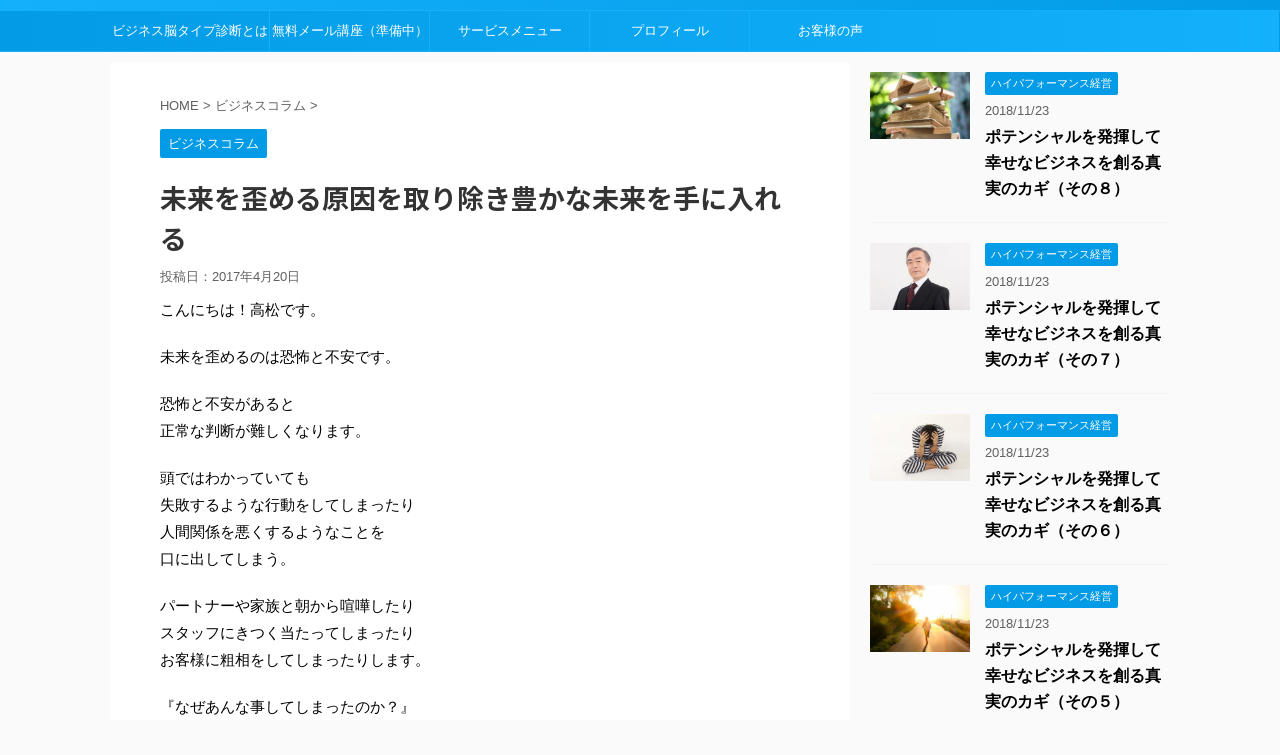

--- FILE ---
content_type: text/html; charset=UTF-8
request_url: https://profilesol.com/2017/04/20/prosperous-future/
body_size: 10125
content:
<!DOCTYPE html>
<!--[if lt IE 7]>
<html class="ie6" lang="ja"> <![endif]-->
<!--[if IE 7]>
<html class="i7" lang="ja"> <![endif]-->
<!--[if IE 8]>
<html class="ie" lang="ja"> <![endif]-->
<!--[if gt IE 8]><!-->
<html lang="ja" class="">
	<!--<![endif]-->
	<head prefix="og: http://ogp.me/ns# fb: http://ogp.me/ns/fb# article: http://ogp.me/ns/article#">
		<meta charset="UTF-8" >
		<meta name="viewport" content="width=device-width,initial-scale=1.0,user-scalable=no,viewport-fit=cover">
		<meta name="format-detection" content="telephone=no" >
		
		
		<link rel="alternate" type="application/rss+xml" title="ビジネス脳タイプ診断 RSS Feed" href="https://profilesol.com/feed/" />
		<link rel="pingback" href="https://profilesol.com/xmlrpc.php" >
		<!--[if lt IE 9]>
		<script src="https://profilesol.com/wp-content/themes/affinger5/js/html5shiv.js"></script>
		<![endif]-->
				<meta name='robots' content='max-image-preview:large' />
<title>未来を歪める原因を取り除き豊かな未来を手に入れる - ビジネス脳タイプ診断</title>
<link rel='dns-prefetch' href='//ajax.googleapis.com' />
<link rel='dns-prefetch' href='//s.w.org' />
		<script type="text/javascript">
			window._wpemojiSettings = {"baseUrl":"https:\/\/s.w.org\/images\/core\/emoji\/13.1.0\/72x72\/","ext":".png","svgUrl":"https:\/\/s.w.org\/images\/core\/emoji\/13.1.0\/svg\/","svgExt":".svg","source":{"concatemoji":"https:\/\/profilesol.com\/wp-includes\/js\/wp-emoji-release.min.js?ver=5.8.2"}};
			!function(e,a,t){var n,r,o,i=a.createElement("canvas"),p=i.getContext&&i.getContext("2d");function s(e,t){var a=String.fromCharCode;p.clearRect(0,0,i.width,i.height),p.fillText(a.apply(this,e),0,0);e=i.toDataURL();return p.clearRect(0,0,i.width,i.height),p.fillText(a.apply(this,t),0,0),e===i.toDataURL()}function c(e){var t=a.createElement("script");t.src=e,t.defer=t.type="text/javascript",a.getElementsByTagName("head")[0].appendChild(t)}for(o=Array("flag","emoji"),t.supports={everything:!0,everythingExceptFlag:!0},r=0;r<o.length;r++)t.supports[o[r]]=function(e){if(!p||!p.fillText)return!1;switch(p.textBaseline="top",p.font="600 32px Arial",e){case"flag":return s([127987,65039,8205,9895,65039],[127987,65039,8203,9895,65039])?!1:!s([55356,56826,55356,56819],[55356,56826,8203,55356,56819])&&!s([55356,57332,56128,56423,56128,56418,56128,56421,56128,56430,56128,56423,56128,56447],[55356,57332,8203,56128,56423,8203,56128,56418,8203,56128,56421,8203,56128,56430,8203,56128,56423,8203,56128,56447]);case"emoji":return!s([10084,65039,8205,55357,56613],[10084,65039,8203,55357,56613])}return!1}(o[r]),t.supports.everything=t.supports.everything&&t.supports[o[r]],"flag"!==o[r]&&(t.supports.everythingExceptFlag=t.supports.everythingExceptFlag&&t.supports[o[r]]);t.supports.everythingExceptFlag=t.supports.everythingExceptFlag&&!t.supports.flag,t.DOMReady=!1,t.readyCallback=function(){t.DOMReady=!0},t.supports.everything||(n=function(){t.readyCallback()},a.addEventListener?(a.addEventListener("DOMContentLoaded",n,!1),e.addEventListener("load",n,!1)):(e.attachEvent("onload",n),a.attachEvent("onreadystatechange",function(){"complete"===a.readyState&&t.readyCallback()})),(n=t.source||{}).concatemoji?c(n.concatemoji):n.wpemoji&&n.twemoji&&(c(n.twemoji),c(n.wpemoji)))}(window,document,window._wpemojiSettings);
		</script>
		<style type="text/css">
img.wp-smiley,
img.emoji {
	display: inline !important;
	border: none !important;
	box-shadow: none !important;
	height: 1em !important;
	width: 1em !important;
	margin: 0 .07em !important;
	vertical-align: -0.1em !important;
	background: none !important;
	padding: 0 !important;
}
</style>
	<link rel='stylesheet' id='wp-block-library-css'  href='https://profilesol.com/wp-includes/css/dist/block-library/style.min.css?ver=5.8.2' type='text/css' media='all' />
<link rel='stylesheet' id='contact-form-7-css'  href='https://profilesol.com/wp-content/plugins/contact-form-7/includes/css/styles.css?ver=5.5.2' type='text/css' media='all' />
<link rel='stylesheet' id='normalize-css'  href='https://profilesol.com/wp-content/themes/affinger5/css/normalize.css?ver=1.5.9' type='text/css' media='all' />
<link rel='stylesheet' id='font-awesome-css'  href='https://profilesol.com/wp-content/themes/affinger5/css/fontawesome/css/font-awesome.min.css?ver=4.7.0' type='text/css' media='all' />
<link rel='stylesheet' id='font-awesome-animation-css'  href='https://profilesol.com/wp-content/themes/affinger5/css/fontawesome/css/font-awesome-animation.min.css?ver=5.8.2' type='text/css' media='all' />
<link rel='stylesheet' id='st_svg-css'  href='https://profilesol.com/wp-content/themes/affinger5/st_svg/style.css?ver=5.8.2' type='text/css' media='all' />
<link rel='stylesheet' id='slick-css'  href='https://profilesol.com/wp-content/themes/affinger5/vendor/slick/slick.css?ver=1.8.0' type='text/css' media='all' />
<link rel='stylesheet' id='slick-theme-css'  href='https://profilesol.com/wp-content/themes/affinger5/vendor/slick/slick-theme.css?ver=1.8.0' type='text/css' media='all' />
<link rel='stylesheet' id='fonts-googleapis-roundedmplus1c-css'  href='//fonts.googleapis.com/earlyaccess/roundedmplus1c.css?ver=5.8.2' type='text/css' media='all' />
<link rel='stylesheet' id='fonts-googleapis-notosansjp-css'  href='//fonts.googleapis.com/earlyaccess/notosansjp.css?ver=5.8.2' type='text/css' media='all' />
<link rel='stylesheet' id='fonts-googleapis-lato700-css'  href='//fonts.googleapis.com/css?family=Lato%3A700&#038;ver=5.8.2' type='text/css' media='all' />
<link rel='stylesheet' id='fonts-googleapis-montserrat-css'  href='//fonts.googleapis.com/css?family=Montserrat%3A400&#038;ver=5.8.2' type='text/css' media='all' />
<link rel='stylesheet' id='style-css'  href='https://profilesol.com/wp-content/themes/affinger5/style.css?ver=5.8.2' type='text/css' media='all' />
<link rel='stylesheet' id='child-style-css'  href='https://profilesol.com/wp-content/themes/affinger5-child/style.css?ver=5.8.2' type='text/css' media='all' />
<link rel='stylesheet' id='single-css'  href='https://profilesol.com/wp-content/themes/affinger5/st-rankcss.php' type='text/css' media='all' />
<link rel='stylesheet' id='st-themecss-css'  href='https://profilesol.com/wp-content/themes/affinger5/st-themecss-loader.php?ver=5.8.2' type='text/css' media='all' />
<script type='text/javascript' src='//ajax.googleapis.com/ajax/libs/jquery/1.11.3/jquery.min.js?ver=1.11.3' id='jquery-js'></script>
<link rel="https://api.w.org/" href="https://profilesol.com/wp-json/" /><link rel="alternate" type="application/json" href="https://profilesol.com/wp-json/wp/v2/posts/1036" /><link rel='shortlink' href='https://profilesol.com/?p=1036' />
<link rel="alternate" type="application/json+oembed" href="https://profilesol.com/wp-json/oembed/1.0/embed?url=https%3A%2F%2Fprofilesol.com%2F2017%2F04%2F20%2Fprosperous-future%2F" />
<link rel="alternate" type="text/xml+oembed" href="https://profilesol.com/wp-json/oembed/1.0/embed?url=https%3A%2F%2Fprofilesol.com%2F2017%2F04%2F20%2Fprosperous-future%2F&#038;format=xml" />
<meta name="robots" content="index, follow" />
<link rel="canonical" href="https://profilesol.com/2017/04/20/prosperous-future/" />
<link rel="icon" href="https://profilesol.com/wp-content/uploads/2018/11/LOGO-60x60.png" sizes="32x32" />
<link rel="icon" href="https://profilesol.com/wp-content/uploads/2018/11/LOGO-300x300.png" sizes="192x192" />
<link rel="apple-touch-icon" href="https://profilesol.com/wp-content/uploads/2018/11/LOGO-300x300.png" />
<meta name="msapplication-TileImage" content="https://profilesol.com/wp-content/uploads/2018/11/LOGO-300x300.png" />
						


<script>
jQuery(function(){
    jQuery('.st-btn-open').click(function(){
        jQuery(this).next('.st-slidebox').stop(true, true).slideToggle();
    });
});
</script>
	<script>
		jQuery(function(){
		jQuery('.post h2 , .h2modoki').wrapInner('<span class="st-dash-design"></span>');
		}) 
	</script>

<script>
	jQuery(function(){
		jQuery("#toc_container:not(:has(ul ul))").addClass("only-toc");
		jQuery(".st-ac-box ul:has(.cat-item)").each(function(){
			jQuery(this).addClass("st-ac-cat");
		});
	});
</script>

<script>
	jQuery(function(){
						jQuery('.st-star').parent('.rankh4').css('padding-bottom','5px'); // スターがある場合のランキング見出し調整
	});
</script>
			</head>
	<body class="post-template-default single single-post postid-1036 single-format-standard not-front-page" >
				<div id="st-ami">
				<div id="wrapper" class="">
				<div id="wrapper-in">
					<header id="">
						<div id="headbox-bg">
							<div class="clearfix" id="headbox">
										<nav id="s-navi" class="pcnone">
			<dl class="acordion">
				<dt class="trigger">
					<p class="acordion_button"><span class="op"><i class="fa st-svg-menu"></i></span></p>
		
					<!-- 追加メニュー -->
					
					<!-- 追加メニュー2 -->
					
						</dt>

				<dd class="acordion_tree">
					<div class="acordion_tree_content">

						

														<div class="menu-%e3%82%b0%e3%83%ad%e3%83%bc%e3%83%90%e3%83%ab%e3%83%a1%e3%83%8b%e3%83%a5%e3%83%bc-container"><ul id="menu-%e3%82%b0%e3%83%ad%e3%83%bc%e3%83%90%e3%83%ab%e3%83%a1%e3%83%8b%e3%83%a5%e3%83%bc" class="menu"><li id="menu-item-1422" class="menu-item menu-item-type-custom menu-item-object-custom menu-item-1422"><a href="http://profilesol.com/blog/2018/02/03/brain-type/"><span class="menu-item-label">ビジネス脳タイプ診断とは</span></a></li>
<li id="menu-item-1418" class="menu-item menu-item-type-custom menu-item-object-custom menu-item-1418"><a><span class="menu-item-label">無料メール講座（準備中）</span></a></li>
<li id="menu-item-1419" class="menu-item menu-item-type-custom menu-item-object-custom menu-item-home menu-item-has-children menu-item-1419"><a href="http://profilesol.com"><span class="menu-item-label">サービスメニュー</span></a>
<ul class="sub-menu">
	<li id="menu-item-1420" class="menu-item menu-item-type-custom menu-item-object-custom menu-item-1420"><a href="https://infosp-coach.com/buisiness-goal/"><span class="menu-item-label">経営理念を言語化するセッション</span></a></li>
</ul>
</li>
<li id="menu-item-1433" class="menu-item menu-item-type-post_type menu-item-object-page menu-item-1433"><a href="https://profilesol.com/profile-2/"><span class="menu-item-label">プロフィール</span></a></li>
<li id="menu-item-1421" class="menu-item menu-item-type-custom menu-item-object-custom menu-item-has-children menu-item-1421"><a href="http://http://profilesol.com/blog/2016/07/24/voice_iwai/"><span class="menu-item-label">お客様の声</span></a>
<ul class="sub-menu">
	<li id="menu-item-1436" class="menu-item menu-item-type-post_type menu-item-object-post menu-item-1436"><a href="https://profilesol.com/2016/07/24/voice_iwai/"><span class="menu-item-label">事業コンセプトがしっかり理論づけられました</span></a></li>
	<li id="menu-item-1435" class="menu-item menu-item-type-post_type menu-item-object-post menu-item-1435"><a href="https://profilesol.com/2016/02/29/voice-sends/"><span class="menu-item-label">年商が２．５倍、「焦り」がなくなりました。</span></a></li>
	<li id="menu-item-1434" class="menu-item menu-item-type-post_type menu-item-object-post menu-item-1434"><a href="https://profilesol.com/2016/07/19/voice-iw/"><span class="menu-item-label">月商５．３倍。セミナーの集客が１〜２名だったのが１０名満席が当たり前になりました。</span></a></li>
</ul>
</li>
</ul></div>							<div class="clear"></div>

						
					</div>
				</dd>
			</dl>
		</nav>
										<div id="header-l">
												<!-- ロゴ又はブログ名 -->
            
    									</div><!-- /#header-l -->
								<div id="header-r" class="smanone">
																		
								</div><!-- /#header-r -->
							</div><!-- /#headbox-bg -->
						</div><!-- /#headbox clearfix -->
						
						
											
<div id="gazou-wide">
			<div id="st-menubox">
			<div id="st-menuwide">
				<nav class="smanone clearfix"><ul id="menu-%e3%82%b0%e3%83%ad%e3%83%bc%e3%83%90%e3%83%ab%e3%83%a1%e3%83%8b%e3%83%a5%e3%83%bc-1" class="menu"><li class="menu-item menu-item-type-custom menu-item-object-custom menu-item-1422"><a href="http://profilesol.com/blog/2018/02/03/brain-type/">ビジネス脳タイプ診断とは</a></li>
<li class="menu-item menu-item-type-custom menu-item-object-custom menu-item-1418"><a>無料メール講座（準備中）</a></li>
<li class="menu-item menu-item-type-custom menu-item-object-custom menu-item-home menu-item-has-children menu-item-1419"><a href="http://profilesol.com">サービスメニュー</a>
<ul class="sub-menu">
	<li class="menu-item menu-item-type-custom menu-item-object-custom menu-item-1420"><a href="https://infosp-coach.com/buisiness-goal/">経営理念を言語化するセッション</a></li>
</ul>
</li>
<li class="menu-item menu-item-type-post_type menu-item-object-page menu-item-1433"><a href="https://profilesol.com/profile-2/">プロフィール</a></li>
<li class="menu-item menu-item-type-custom menu-item-object-custom menu-item-has-children menu-item-1421"><a href="http://http://profilesol.com/blog/2016/07/24/voice_iwai/">お客様の声</a>
<ul class="sub-menu">
	<li class="menu-item menu-item-type-post_type menu-item-object-post menu-item-1436"><a href="https://profilesol.com/2016/07/24/voice_iwai/">事業コンセプトがしっかり理論づけられました</a></li>
	<li class="menu-item menu-item-type-post_type menu-item-object-post menu-item-1435"><a href="https://profilesol.com/2016/02/29/voice-sends/">年商が２．５倍、「焦り」がなくなりました。</a></li>
	<li class="menu-item menu-item-type-post_type menu-item-object-post menu-item-1434"><a href="https://profilesol.com/2016/07/19/voice-iw/">月商５．３倍。セミナーの集客が１〜２名だったのが１０名満席が当たり前になりました。</a></li>
</ul>
</li>
</ul></nav>			</div>
		</div>
				</div>
					
					
					</header>

					

					<div id="content-w">

					
					
<div id="content" class="clearfix">
	<div id="contentInner">

		<main>
			<article>
				<div id="post-1036" class="st-post post-1036 post type-post status-publish format-standard has-post-thumbnail hentry category-column">

			
									

					<!--ぱんくず -->
					<div id="breadcrumb">
					<ol itemscope itemtype="http://schema.org/BreadcrumbList">
							 <li itemprop="itemListElement" itemscope
      itemtype="http://schema.org/ListItem"><a href="https://profilesol.com" itemprop="item"><span itemprop="name">HOME</span></a> > <meta itemprop="position" content="1" /></li>
													<li itemprop="itemListElement" itemscope
      itemtype="http://schema.org/ListItem"><a href="https://profilesol.com/category/column/" itemprop="item">
							<span itemprop="name">ビジネスコラム</span> </a> &gt;<meta itemprop="position" content="2" /></li> 
											</ol>
					</div>
					<!--/ ぱんくず -->

					<!--ループ開始 -->
										
										<p class="st-catgroup">
					<a href="https://profilesol.com/category/column/" title="View all posts in ビジネスコラム" rel="category tag"><span class="catname st-catid6">ビジネスコラム</span></a>					</p>
									

					<h1 class="entry-title">未来を歪める原因を取り除き豊かな未来を手に入れる</h1>

					<div class="blogbox ">
						<p><span class="kdate">
															投稿日：<time class="updated" datetime="2017-04-20T11:21:55+0900">2017年4月20日</time>
													</span></p>
					</div>

					
					<div class="mainbox">
						<div id="nocopy" ><!-- コピー禁止エリアここから -->
																										
							<div class="entry-content">
								<p>こんにちは！高松です。</p>
<p>未来を歪めるのは恐怖と不安です。</p>
<p>恐怖と不安があると<br />
正常な判断が難しくなります。</p>
<p>頭ではわかっていても<br />
失敗するような行動をしてしまったり<br />
人間関係を悪くするようなことを<br />
口に出してしまう。</p>
<p>パートナーや家族と朝から喧嘩したり<br />
スタッフにきつく当たってしまったり<br />
お客様に粗相をしてしまったりします。</p>
<p>『なぜあんな事してしまったのか？』<br />
と後悔しても後の祭りです。</p>
<p>この様な一見バカげた事<br />
をしてしまうのは</p>
<p>恐怖や不安の感情が<br />
あなたの脳を制御不能にし<br />
おかしな方へ導いてしまうからです。</p>
<p>ただ、常に的確な判断をして<br />
落ち着いた行動・発言を意識せず<br />
できてしまう人たちがいます。</p>
<p>このような人たちは<br />
自分や周りの人がどのような状態か<br />
を<br />
常に“見える化”をしています。</p>
<p>“見える化”するからこそ</p>
<p>「見えない・わからない」<br />
という恐怖や不安が生まれる余地が<br />
極小になり</p>
<p>良い結果をドミノ倒しのように<br />
引き起こせる自分になります。</p>
<p>ここで「実際に見える化するには<br />
どうしたら良いのか？」<br />
と悩むと思うので</p>
<p>見える化の打開策を一つお伝えします。</p>
<p>その打開策とは<br />
思考パターンを見える化することです。</p>
<p>思考→行動→発言と連なるので<br />
思考パターンがわかれば<br />
大抵のことが予測し易くなります。</p>
<p>特に重要なお客様や家族の<br />
思考パターンを見える化することで</p>
<p>恐怖や不安に惑わされることが<br />
大幅に減り、</p>
<p>豊かな未来を手に入れることが簡単になります。    	    	</p>
							</div>
						</div><!-- コピー禁止エリアここまで -->

												
					<div class="adbox">
				
							        
	
									<div style="padding-top:10px;">
						
		        
	
					</div>
							</div>
			

						
					</div><!-- .mainboxここまで -->

												
	<div class="sns ">
	<ul class="clearfix">
		<!--ツイートボタン-->
		<li class="twitter"> 
		<a rel="nofollow" onclick="window.open('//twitter.com/intent/tweet?url=https%3A%2F%2Fprofilesol.com%2F2017%2F04%2F20%2Fprosperous-future%2F&text=%E6%9C%AA%E6%9D%A5%E3%82%92%E6%AD%AA%E3%82%81%E3%82%8B%E5%8E%9F%E5%9B%A0%E3%82%92%E5%8F%96%E3%82%8A%E9%99%A4%E3%81%8D%E8%B1%8A%E3%81%8B%E3%81%AA%E6%9C%AA%E6%9D%A5%E3%82%92%E6%89%8B%E3%81%AB%E5%85%A5%E3%82%8C%E3%82%8B&tw_p=tweetbutton', '', 'width=500,height=450'); return false;"><i class="fa fa-twitter"></i><span class="snstext " >Twitter</span></a>
		</li>

		<!--シェアボタン-->      
		<li class="facebook">
		<a href="//www.facebook.com/sharer.php?src=bm&u=https%3A%2F%2Fprofilesol.com%2F2017%2F04%2F20%2Fprosperous-future%2F&t=%E6%9C%AA%E6%9D%A5%E3%82%92%E6%AD%AA%E3%82%81%E3%82%8B%E5%8E%9F%E5%9B%A0%E3%82%92%E5%8F%96%E3%82%8A%E9%99%A4%E3%81%8D%E8%B1%8A%E3%81%8B%E3%81%AA%E6%9C%AA%E6%9D%A5%E3%82%92%E6%89%8B%E3%81%AB%E5%85%A5%E3%82%8C%E3%82%8B" target="_blank" rel="nofollow"><i class="fa fa-facebook"></i><span class="snstext " >Share</span>
		</a>
		</li>

		<!--ポケットボタン-->      
		<li class="pocket">
		<a rel="nofollow" onclick="window.open('//getpocket.com/edit?url=https%3A%2F%2Fprofilesol.com%2F2017%2F04%2F20%2Fprosperous-future%2F&title=%E6%9C%AA%E6%9D%A5%E3%82%92%E6%AD%AA%E3%82%81%E3%82%8B%E5%8E%9F%E5%9B%A0%E3%82%92%E5%8F%96%E3%82%8A%E9%99%A4%E3%81%8D%E8%B1%8A%E3%81%8B%E3%81%AA%E6%9C%AA%E6%9D%A5%E3%82%92%E6%89%8B%E3%81%AB%E5%85%A5%E3%82%8C%E3%82%8B', '', 'width=500,height=350'); return false;"><i class="fa fa-get-pocket"></i><span class="snstext " >Pocket</span></a></li>

		<!--はてブボタン-->  
		<li class="hatebu">       
			<a href="//b.hatena.ne.jp/entry/https://profilesol.com/2017/04/20/prosperous-future/" class="hatena-bookmark-button" data-hatena-bookmark-layout="simple" title="未来を歪める原因を取り除き豊かな未来を手に入れる" rel="nofollow"><i class="fa st-svg-hateb"></i><span class="snstext " >Hatena</span>
			</a><script type="text/javascript" src="//b.st-hatena.com/js/bookmark_button.js" charset="utf-8" async="async"></script>

		</li>

		<!--LINEボタン-->   
		<li class="line">
		<a href="//line.me/R/msg/text/?%E6%9C%AA%E6%9D%A5%E3%82%92%E6%AD%AA%E3%82%81%E3%82%8B%E5%8E%9F%E5%9B%A0%E3%82%92%E5%8F%96%E3%82%8A%E9%99%A4%E3%81%8D%E8%B1%8A%E3%81%8B%E3%81%AA%E6%9C%AA%E6%9D%A5%E3%82%92%E6%89%8B%E3%81%AB%E5%85%A5%E3%82%8C%E3%82%8B%0Ahttps%3A%2F%2Fprofilesol.com%2F2017%2F04%2F20%2Fprosperous-future%2F" target="_blank" rel="nofollow"><i class="fa fa-comment" aria-hidden="true"></i><span class="snstext" >LINE</span></a>
		</li>     

		<!--URLコピーボタン-->
		<li class="share-copy">
		<a href="#" rel="nofollow" data-st-copy-text="未来を歪める原因を取り除き豊かな未来を手に入れる / https://profilesol.com/2017/04/20/prosperous-future/"><i class="fa fa-clipboard"></i><span class="snstext" >コピーする</span></a>
		</li>

	</ul>

	</div> 

													
													<p class="tagst">
								<i class="fa fa-folder-open-o" aria-hidden="true"></i>-<a href="https://profilesol.com/category/column/" rel="category tag">ビジネスコラム</a><br/>
															</p>
						
					<aside>

						<p class="author" style="display:none;"><a href="https://profilesol.com/author/business_brain/" title="business_brain" class="vcard author"><span class="fn">author</span></a></p>
												<!--ループ終了-->
																									<!--関連記事-->
						
			<h4 class="point"><span class="point-in">関連記事</span></h4>
<div class="kanren ">
										<dl class="clearfix">
				<dt><a href="https://profilesol.com/2016/07/06/post-413/">
													<img width="150" height="74" src="https://profilesol.com/wp-content/uploads/2016/07/woman2.jpg" class="attachment-st_thumb150 size-st_thumb150 wp-post-image" alt="" loading="lazy" srcset="https://profilesol.com/wp-content/uploads/2016/07/woman2.jpg 500w, https://profilesol.com/wp-content/uploads/2016/07/woman2-300x148.jpg 300w" sizes="(max-width: 150px) 100vw, 150px" />											</a></dt>
				<dd>
					
		<p class="st-catgroup itiran-category">
		<a href="https://profilesol.com/category/column/" title="View all posts in ビジネスコラム" rel="category tag"><span class="catname st-catid6">ビジネスコラム</span></a>		</p>

					<h5 class="kanren-t">
						<a href="https://profilesol.com/2016/07/06/post-413/">
							心理カウンセラーの嘆き						</a></h5>

						<div class="st-excerpt smanone">
		<p>ある心理カウンセラーYさんが嘆いていました。 Yさん「心理技術を磨くために、 有名カウンセラーの講座にみっちりと１年間通った。 その他にも ゲシュタルト療法、 ビリーフチェンジ、 スキーマ療法、 催眠 ... </p>
	</div>

				</dd>
			</dl>
								<dl class="clearfix">
				<dt><a href="https://profilesol.com/2017/04/08/innovation-failed/">
													<img width="150" height="100" src="https://profilesol.com/wp-content/uploads/2017/04/3f1d35824c373552aa9f1fd10114496d.jpg" class="attachment-st_thumb150 size-st_thumb150 wp-post-image" alt="" loading="lazy" srcset="https://profilesol.com/wp-content/uploads/2017/04/3f1d35824c373552aa9f1fd10114496d.jpg 640w, https://profilesol.com/wp-content/uploads/2017/04/3f1d35824c373552aa9f1fd10114496d-300x200.jpg 300w" sizes="(max-width: 150px) 100vw, 150px" />											</a></dt>
				<dd>
					
		<p class="st-catgroup itiran-category">
		<a href="https://profilesol.com/category/column/" title="View all posts in ビジネスコラム" rel="category tag"><span class="catname st-catid6">ビジネスコラム</span></a>		</p>

					<h5 class="kanren-t">
						<a href="https://profilesol.com/2017/04/08/innovation-failed/">
							自己変革で売上が低迷する理由						</a></h5>

						<div class="st-excerpt smanone">
		<p>こんにちは！高松です。 自己変革することでかえって 売上が落ち続け事業が低迷することがあります。 『自己変革が必要だ』とは ビジネスセミナーでよく言われますが あまり考えずに、自己変革したことで 大変 ... </p>
	</div>

				</dd>
			</dl>
								<dl class="clearfix">
				<dt><a href="https://profilesol.com/2016/07/16/post-442/">
													<img width="150" height="100" src="https://profilesol.com/wp-content/uploads/2016/07/3f04bb504813a8cc0126d16eab2b9389.jpg" class="attachment-st_thumb150 size-st_thumb150 wp-post-image" alt="" loading="lazy" srcset="https://profilesol.com/wp-content/uploads/2016/07/3f04bb504813a8cc0126d16eab2b9389.jpg 450w, https://profilesol.com/wp-content/uploads/2016/07/3f04bb504813a8cc0126d16eab2b9389-300x200.jpg 300w" sizes="(max-width: 150px) 100vw, 150px" />											</a></dt>
				<dd>
					
		<p class="st-catgroup itiran-category">
		<a href="https://profilesol.com/category/column/" title="View all posts in ビジネスコラム" rel="category tag"><span class="catname st-catid6">ビジネスコラム</span></a>		</p>

					<h5 class="kanren-t">
						<a href="https://profilesol.com/2016/07/16/post-442/">
							誰もが見落としがちな「真の優良顧客」とは						</a></h5>

						<div class="st-excerpt smanone">
		<p>こんにちは！ ビジネスプロファイラー高松です。 あなたは、優良顧客と聞いて どんな人物像が頭に浮かびますか？ ・長年リピートし続けてくれる人？ ・クチコミしてくれる人？ ・価値観が近い人？ どれも間違 ... </p>
	</div>

				</dd>
			</dl>
								<dl class="clearfix">
				<dt><a href="https://profilesol.com/2017/01/08/branding-2/">
													<img width="150" height="100" src="https://profilesol.com/wp-content/uploads/2017/01/onlyone.jpg" class="attachment-st_thumb150 size-st_thumb150 wp-post-image" alt="" loading="lazy" srcset="https://profilesol.com/wp-content/uploads/2017/01/onlyone.jpg 550w, https://profilesol.com/wp-content/uploads/2017/01/onlyone-300x200.jpg 300w" sizes="(max-width: 150px) 100vw, 150px" />											</a></dt>
				<dd>
					
		<p class="st-catgroup itiran-category">
		<a href="https://profilesol.com/category/column/" title="View all posts in ビジネスコラム" rel="category tag"><span class="catname st-catid6">ビジネスコラム</span></a>		</p>

					<h5 class="kanren-t">
						<a href="https://profilesol.com/2017/01/08/branding-2/">
							ブランディングとは存在感を示すこと						</a></h5>

						<div class="st-excerpt smanone">
		<p>中小企業・起業家が 売上の壁を突破するには ブランディングが欠かせません。 あなたが起業家なら、 年商1,500万円の壁に挑戦するとき。 中小企業の社長なら、 年商10億円の壁に挑戦するとき。 突破口 ... </p>
	</div>

				</dd>
			</dl>
								<dl class="clearfix">
				<dt><a href="https://profilesol.com/2017/05/29/anxiety0/">
													<img width="150" height="100" src="https://profilesol.com/wp-content/uploads/2017/05/b3a3a30c86809f5ce5621989a3960cc2.jpg" class="attachment-st_thumb150 size-st_thumb150 wp-post-image" alt="" loading="lazy" srcset="https://profilesol.com/wp-content/uploads/2017/05/b3a3a30c86809f5ce5621989a3960cc2.jpg 640w, https://profilesol.com/wp-content/uploads/2017/05/b3a3a30c86809f5ce5621989a3960cc2-300x200.jpg 300w" sizes="(max-width: 150px) 100vw, 150px" />											</a></dt>
				<dd>
					
		<p class="st-catgroup itiran-category">
		<a href="https://profilesol.com/category/column/" title="View all posts in ビジネスコラム" rel="category tag"><span class="catname st-catid6">ビジネスコラム</span></a>		</p>

					<h5 class="kanren-t">
						<a href="https://profilesol.com/2017/05/29/anxiety0/">
							心配事をゼロにして行動力を最大化する方法						</a></h5>

						<div class="st-excerpt smanone">
		<p>こんにちは！高松です。 一番、心配事に気をとられては いけないのが起業家です。 なぜなら、 心配事は決断力を鈍らせ 行動量を低下させ あなたの表情をこわばらせ、 あなたの顧客からの印象を悪くし その結 ... </p>
	</div>

				</dd>
			</dl>
				</div>
						<!--ページナビ-->
						<div class="p-navi clearfix">
							<dl>
																	<dt>PREV</dt>
									<dd>
										<a href="https://profilesol.com/2017/04/19/loss/">お客様にすると損失になる人</a>
									</dd>
																									<dt>NEXT</dt>
									<dd>
										<a href="https://profilesol.com/2017/04/26/provide-value/">売上を倍々に増やすための提供価値とは</a>
									</dd>
															</dl>
						</div>
					</aside>

				</div>
				<!--/post-->
			</article>
		</main>
	</div>
	<!-- /#contentInner -->
	<div id="side">
	<aside>

		
					<div class="kanren ">
										<dl class="clearfix">
				<dt><a href="https://profilesol.com/2018/07/10/post-1383/">
													<img width="150" height="100" src="https://profilesol.com/wp-content/uploads/2018/07/268f5535460d158f5f2bc8d1d18e144f_s.jpg" class="attachment-st_thumb150 size-st_thumb150 wp-post-image" alt="" loading="lazy" srcset="https://profilesol.com/wp-content/uploads/2018/07/268f5535460d158f5f2bc8d1d18e144f_s.jpg 640w, https://profilesol.com/wp-content/uploads/2018/07/268f5535460d158f5f2bc8d1d18e144f_s-300x200.jpg 300w" sizes="(max-width: 150px) 100vw, 150px" />											</a></dt>
				<dd>
					
		<p class="st-catgroup itiran-category">
		<a href="https://profilesol.com/category/%e3%83%8f%e3%82%a4%e3%83%91%e3%83%95%e3%82%a9%e3%83%bc%e3%83%9e%e3%83%b3%e3%82%b9%e7%b5%8c%e5%96%b6/" title="View all posts in ハイパフォーマンス経営" rel="category tag"><span class="catname st-catid5">ハイパフォーマンス経営</span></a>		</p>

						<div class="blog_info">
					<p>2018/11/23</p>
			</div>
					<h5 class="kanren-t"><a href="https://profilesol.com/2018/07/10/post-1383/">ポテンシャルを発揮して幸せなビジネスを創る真実のカギ（その８）</a></h5>

			
				</dd>
			</dl>
								<dl class="clearfix">
				<dt><a href="https://profilesol.com/2018/07/09/post-1378/">
													<img width="150" height="100" src="https://profilesol.com/wp-content/uploads/2018/07/74e3b8ee00cb35feef211ebdc8c76796_s.jpg" class="attachment-st_thumb150 size-st_thumb150 wp-post-image" alt="" loading="lazy" srcset="https://profilesol.com/wp-content/uploads/2018/07/74e3b8ee00cb35feef211ebdc8c76796_s.jpg 640w, https://profilesol.com/wp-content/uploads/2018/07/74e3b8ee00cb35feef211ebdc8c76796_s-300x200.jpg 300w" sizes="(max-width: 150px) 100vw, 150px" />											</a></dt>
				<dd>
					
		<p class="st-catgroup itiran-category">
		<a href="https://profilesol.com/category/%e3%83%8f%e3%82%a4%e3%83%91%e3%83%95%e3%82%a9%e3%83%bc%e3%83%9e%e3%83%b3%e3%82%b9%e7%b5%8c%e5%96%b6/" title="View all posts in ハイパフォーマンス経営" rel="category tag"><span class="catname st-catid5">ハイパフォーマンス経営</span></a>		</p>

						<div class="blog_info">
					<p>2018/11/23</p>
			</div>
					<h5 class="kanren-t"><a href="https://profilesol.com/2018/07/09/post-1378/">ポテンシャルを発揮して幸せなビジネスを創る真実のカギ（その７）</a></h5>

			
				</dd>
			</dl>
								<dl class="clearfix">
				<dt><a href="https://profilesol.com/2018/07/08/post-1375/">
													<img width="150" height="100" src="https://profilesol.com/wp-content/uploads/2017/05/5c40a6db9db302a405422d9b4d43b2d5.jpg" class="attachment-st_thumb150 size-st_thumb150 wp-post-image" alt="" loading="lazy" srcset="https://profilesol.com/wp-content/uploads/2017/05/5c40a6db9db302a405422d9b4d43b2d5.jpg 640w, https://profilesol.com/wp-content/uploads/2017/05/5c40a6db9db302a405422d9b4d43b2d5-300x200.jpg 300w" sizes="(max-width: 150px) 100vw, 150px" />											</a></dt>
				<dd>
					
		<p class="st-catgroup itiran-category">
		<a href="https://profilesol.com/category/%e3%83%8f%e3%82%a4%e3%83%91%e3%83%95%e3%82%a9%e3%83%bc%e3%83%9e%e3%83%b3%e3%82%b9%e7%b5%8c%e5%96%b6/" title="View all posts in ハイパフォーマンス経営" rel="category tag"><span class="catname st-catid5">ハイパフォーマンス経営</span></a>		</p>

						<div class="blog_info">
					<p>2018/11/23</p>
			</div>
					<h5 class="kanren-t"><a href="https://profilesol.com/2018/07/08/post-1375/">ポテンシャルを発揮して幸せなビジネスを創る真実のカギ（その６）</a></h5>

			
				</dd>
			</dl>
								<dl class="clearfix">
				<dt><a href="https://profilesol.com/2018/07/07/post-1369/">
													<img width="150" height="100" src="https://profilesol.com/wp-content/uploads/2018/07/541d92a9c730a13dc39b036c76fa0e52_s.jpg" class="attachment-st_thumb150 size-st_thumb150 wp-post-image" alt="" loading="lazy" srcset="https://profilesol.com/wp-content/uploads/2018/07/541d92a9c730a13dc39b036c76fa0e52_s.jpg 640w, https://profilesol.com/wp-content/uploads/2018/07/541d92a9c730a13dc39b036c76fa0e52_s-300x200.jpg 300w" sizes="(max-width: 150px) 100vw, 150px" />											</a></dt>
				<dd>
					
		<p class="st-catgroup itiran-category">
		<a href="https://profilesol.com/category/%e3%83%8f%e3%82%a4%e3%83%91%e3%83%95%e3%82%a9%e3%83%bc%e3%83%9e%e3%83%b3%e3%82%b9%e7%b5%8c%e5%96%b6/" title="View all posts in ハイパフォーマンス経営" rel="category tag"><span class="catname st-catid5">ハイパフォーマンス経営</span></a>		</p>

						<div class="blog_info">
					<p>2018/11/23</p>
			</div>
					<h5 class="kanren-t"><a href="https://profilesol.com/2018/07/07/post-1369/">ポテンシャルを発揮して幸せなビジネスを創る真実のカギ（その５）</a></h5>

			
				</dd>
			</dl>
								<dl class="clearfix">
				<dt><a href="https://profilesol.com/2018/07/06/post-1366/">
													<img width="150" height="113" src="https://profilesol.com/wp-content/uploads/2018/07/8e36ad6e83d2f09f76ab63a683a7f448_s.jpg" class="attachment-st_thumb150 size-st_thumb150 wp-post-image" alt="" loading="lazy" srcset="https://profilesol.com/wp-content/uploads/2018/07/8e36ad6e83d2f09f76ab63a683a7f448_s.jpg 640w, https://profilesol.com/wp-content/uploads/2018/07/8e36ad6e83d2f09f76ab63a683a7f448_s-300x225.jpg 300w" sizes="(max-width: 150px) 100vw, 150px" />											</a></dt>
				<dd>
					
		<p class="st-catgroup itiran-category">
		<a href="https://profilesol.com/category/%e3%83%8f%e3%82%a4%e3%83%91%e3%83%95%e3%82%a9%e3%83%bc%e3%83%9e%e3%83%b3%e3%82%b9%e7%b5%8c%e5%96%b6/" title="View all posts in ハイパフォーマンス経営" rel="category tag"><span class="catname st-catid5">ハイパフォーマンス経営</span></a>		</p>

						<div class="blog_info">
					<p>2018/11/23</p>
			</div>
					<h5 class="kanren-t"><a href="https://profilesol.com/2018/07/06/post-1366/">ポテンシャルを発揮して幸せなビジネスを創る真実のカギ（その４）</a></h5>

			
				</dd>
			</dl>
				</div>		
					<div id="mybox">
				<div id="search-2" class="ad widget_search"><div id="search">
	<form method="get" id="searchform" action="https://profilesol.com/">
		<label class="hidden" for="s">
					</label>
		<input type="text" placeholder="検索するテキストを入力" value="" name="s" id="s" />
		<input type="image" src="https://profilesol.com/wp-content/themes/affinger5/images/search.png" alt="検索" id="searchsubmit" />
	</form>
</div>
<!-- /stinger --> </div><div id="categories-2" class="ad widget_categories"><h4 class="menu_underh2"><span>カテゴリー</span></h4>
			<ul>
					<li class="cat-item cat-item-2"><a href="https://profilesol.com/category/%e3%81%8a%e5%ae%a2%e6%a7%98%e3%81%ae%e5%a3%b0/" ><span class="cat-item-label">お客様の声</span></a>
</li>
	<li class="cat-item cat-item-3"><a href="https://profilesol.com/category/%e3%81%94%e6%a1%88%e5%86%85/" ><span class="cat-item-label">ご案内</span></a>
</li>
	<li class="cat-item cat-item-4"><a href="https://profilesol.com/category/%e3%82%bf%e3%83%bc%e3%82%b2%e3%83%83%e3%83%88%e9%a1%a7%e5%ae%a2/" ><span class="cat-item-label">ターゲット顧客</span></a>
</li>
	<li class="cat-item cat-item-5"><a href="https://profilesol.com/category/%e3%83%8f%e3%82%a4%e3%83%91%e3%83%95%e3%82%a9%e3%83%bc%e3%83%9e%e3%83%b3%e3%82%b9%e7%b5%8c%e5%96%b6/" ><span class="cat-item-label">ハイパフォーマンス経営</span></a>
</li>
	<li class="cat-item cat-item-6"><a href="https://profilesol.com/category/column/" ><span class="cat-item-label">ビジネスコラム</span></a>
</li>
	<li class="cat-item cat-item-7"><a href="https://profilesol.com/category/brain-type/" ><span class="cat-item-label">ビジネス脳タイプ診断</span></a>
</li>
	<li class="cat-item cat-item-8"><a href="https://profilesol.com/category/%e3%83%93%e3%82%b8%e3%83%8d%e3%82%b9%e8%a8%ad%e8%a8%88/" ><span class="cat-item-label">ビジネス設計</span></a>
</li>
	<li class="cat-item cat-item-1"><a href="https://profilesol.com/category/%e6%9c%aa%e5%88%86%e9%a1%9e/" ><span class="cat-item-label">未分類</span></a>
</li>
	<li class="cat-item cat-item-9"><a href="https://profilesol.com/category/%e7%b0%a1%e6%98%93%e8%a8%ba%e6%96%ad/" ><span class="cat-item-label">簡易診断</span></a>
</li>
			</ul>

			</div>			</div>
		
		<div id="scrollad">
						<!--ここにgoogleアドセンスコードを貼ると規約違反になるので注意して下さい-->
			
		</div>
	</aside>
</div>
<!-- /#side -->
</div>
<!--/#content -->
</div><!-- /contentw -->
<footer>
<div id="footer">
<div id="footer-in">

	<!-- フッターのメインコンテンツ -->
	<h3 class="footerlogo">
	<!-- ロゴ又はブログ名 -->
			<a href="https://profilesol.com/">
										ビジネス脳タイプ診断								</a>
		</h3>
			</div>

</div>
</footer>
</div>
<!-- /#wrapperin -->
</div>
<!-- /#wrapper -->
</div><!-- /#st-ami -->
<p class="copyr" data-copyr>Copyright&copy; ビジネス脳タイプ診断 ,  2026 All&ensp;Rights Reserved Powered by <a href="http://manualstinger.com/cr" rel="nofollow">AFFINGER5</a>.</p><script type='text/javascript' src='https://profilesol.com/wp-includes/js/comment-reply.min.js?ver=5.8.2' id='comment-reply-js'></script>
<script type='text/javascript' src='https://profilesol.com/wp-includes/js/dist/vendor/regenerator-runtime.min.js?ver=0.13.7' id='regenerator-runtime-js'></script>
<script type='text/javascript' src='https://profilesol.com/wp-includes/js/dist/vendor/wp-polyfill.min.js?ver=3.15.0' id='wp-polyfill-js'></script>
<script type='text/javascript' id='contact-form-7-js-extra'>
/* <![CDATA[ */
var wpcf7 = {"api":{"root":"https:\/\/profilesol.com\/wp-json\/","namespace":"contact-form-7\/v1"}};
/* ]]> */
</script>
<script type='text/javascript' src='https://profilesol.com/wp-content/plugins/contact-form-7/includes/js/index.js?ver=5.5.2' id='contact-form-7-js'></script>
<script type='text/javascript' src='https://profilesol.com/wp-content/themes/affinger5/vendor/slick/slick.js?ver=1.5.9' id='slick-js'></script>
<script type='text/javascript' id='base-js-extra'>
/* <![CDATA[ */
var ST = {"expand_accordion_menu":"","sidemenu_accordion":"","is_mobile":""};
/* ]]> */
</script>
<script type='text/javascript' src='https://profilesol.com/wp-content/themes/affinger5/js/base.js?ver=5.8.2' id='base-js'></script>
<script type='text/javascript' src='https://profilesol.com/wp-content/themes/affinger5/js/scroll.js?ver=5.8.2' id='scroll-js'></script>
<script type='text/javascript' src='https://profilesol.com/wp-content/themes/affinger5/js/jquery.tubular.1.0.js?ver=5.8.2' id='jquery.tubular-js'></script>
<script type='text/javascript' src='https://profilesol.com/wp-content/themes/affinger5/js/st-copy-text.js?ver=5.8.2' id='st-copy-text-js'></script>
<script type='text/javascript' src='https://profilesol.com/wp-includes/js/wp-embed.min.js?ver=5.8.2' id='wp-embed-js'></script>
	<script>
		(function (window, document, $, undefined) {
			'use strict';

			$(function () {
				var s = $('[data-copyr]'), t = $('#footer-in');
				
				s.length && t.length && t.append(s);
			});
		}(window, window.document, jQuery));
	</script>		<div id="page-top"><a href="#wrapper" class="fa fa-angle-up"></a></div>
	</body></html>
